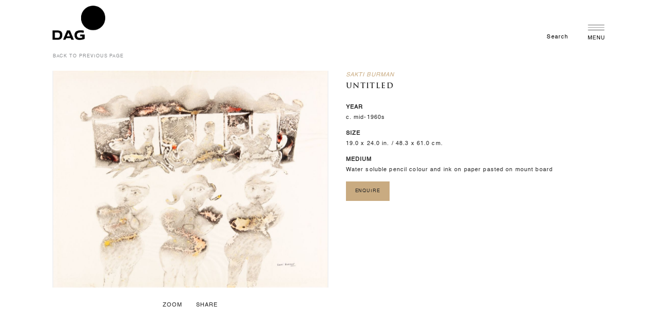

--- FILE ---
content_type: text/html; charset=UTF-8
request_url: https://dagworld.com/burmansakti114.html
body_size: 17620
content:
<!doctype html>
<html lang="en">
    <head prefix="og: http://ogp.me/ns# fb: http://ogp.me/ns/fb# product: http://ogp.me/ns/product#">
        <script>
    var BASE_URL = 'https://dagworld.com/';
    var require = {
        "baseUrl": "https://d197irk3q85upd.cloudfront.net/frontend/Dag/Theme/en_US"
    };
</script>
        <meta charset="utf-8"/>
<meta name="title" content="Untitled"/>
<meta name="description" content="Untitled "/>
<meta name="keywords" content="Untitled"/>
<meta name="robots" content="INDEX,FOLLOW"/>
<meta name="viewport" content="width=device-width, initial-scale=1"/>
<meta name="format-detection" content="telephone=no"/>
<title>Untitled</title>
<link  rel="stylesheet" type="text/css"  media="all" href="https://d197irk3q85upd.cloudfront.net/_cache/merged/774d6c3762fc616b0fcbd639b086781d.min.css" />
<link  rel="stylesheet" type="text/css"  media="screen and (min-width: 768px)" href="https://d197irk3q85upd.cloudfront.net/frontend/Dag/Theme/en_US/css/styles-l.min.css" />
<link  rel="stylesheet" type="text/css"  media="print" href="https://d197irk3q85upd.cloudfront.net/frontend/Dag/Theme/en_US/css/print.min.css" />
<link  rel="stylesheet" type="text/css"  media="all" href="https://use.fontawesome.com/releases/v5.7.0/css/all.css" />
<script  type="text/javascript"  src="https://d197irk3q85upd.cloudfront.net/_cache/merged/76de7b03cfb282099de2c9f0309951cb.min.js"></script>
<link  rel="canonical" href="https://dagworld.com/burmansakti114.html" />
<link  rel="icon" type="image/x-icon" href="https://d197irk3q85upd.cloudfront.net/favicon/stores/1/favicon.ico" />
<link  rel="shortcut icon" type="image/x-icon" href="https://d197irk3q85upd.cloudfront.net/favicon/stores/1/favicon.ico" />
<link  rel="stylesheet" type="text/css"  media="all" href="https://d197irk3q85upd.cloudfront.net/styles.css" />
<!-- Google Tag Manager -->  <!--Use Default Value
This will be included before head closing tag in page HTML.
 Display Demo Store Notice
No-->

<script>(function(w,d,s,l,i){w[l]=w[l]||[];w[l].push({'gtm.start':
new Date().getTime(),event:'gtm.js'});var f=d.getElementsByTagName(s)[0],
j=d.createElement(s),dl=l!='dataLayer'?'&l='+l:'';j.async=true;j.src=
'https://www.googletagmanager.com/gtm.js?id='+i+dl;f.parentNode.insertBefore(j,f);
})(window,document,'script','dataLayer','GTM-NFRCJ7J');</script>
<!-- End Google Tag Manager -->
<style>

.dag_news {
font-size: 0.4rem !important;
}
</style>        
<meta property="twitter:card" content="summary_large_image" />
<meta property="twitter:site" content="@DAGworld" />
<meta property="twitter:title" content="Untitled" />
<meta property="twitter:description" content="Untitled " />
<meta property="twitter:image" content="https://d197irk3q85upd.cloudfront.net/catalog/product/b/u/burmansakti114.jpg" />
<meta property="twitter:image:alt" content="Untitled" />
<meta property="twitter:url" content="https://dagworld.com/burmansakti114.html" />

<meta property="fb:app_id" content="237909542159456" />
<meta property="og:type" content="product" />
<meta property="og:title" content="Untitled" />
<meta property="og:description" content="Untitled " />
<meta property="og:image:width" content="1517" />
<meta property="og:image:height" content="1200" />
<meta property="og:image" content="https://d197irk3q85upd.cloudfront.net/catalog/product/b/u/burmansakti114.jpg" />
<meta property="og:image:secure_url" content="https://d197irk3q85upd.cloudfront.net/catalog/product/b/u/burmansakti114.jpg" />
<meta property="og:url" content="https://dagworld.com/burmansakti114.html" />
<meta property="og:locale" content="en_US" />
<meta property="product:price:amount" content="0"/>
<meta property="product:price:currency" content="USD"/>
<meta property="product:availability" content="instock"/>
<meta property="product:retailer_item_id" content="BurmanSakti114"/>
<!-- BEGIN GOOGLE ANALYTICS CODE -->
<script type="text/x-magento-init">
{
    "*": {
        "Magento_GoogleAnalytics/js/google-analytics": {
            "isCookieRestrictionModeEnabled": 0,
            "currentWebsite": 1,
            "cookieName": "user_allowed_save_cookie",
            "ordersTrackingData": [],
            "pageTrackingData": {"optPageUrl":"","isAnonymizedIpActive":false,"accountId":"UA-111652633-1"}        }
    }
}
</script>
<!-- END GOOGLE ANALYTICS CODE -->

<!-- Magic Zoom Plus Magento 2 module version v1.7.2 [v1.6.91:v5.3.7] -->
<script type="text/javascript">window["mgctlbx$Pltm"] = "Magento 2";</script>
<link type="text/css" href="https://d197irk3q85upd.cloudfront.net/frontend/Dag/Theme/en_US/MagicToolbox_MagicZoomPlus/css/magiczoomplus.min.css" rel="stylesheet" media="screen" />
<link type="text/css" href="https://d197irk3q85upd.cloudfront.net/frontend/Dag/Theme/en_US/MagicToolbox_MagicZoomPlus/css/magiczoomplus.module.min.css" rel="stylesheet" media="screen" />
<script type="text/javascript" src="https://d197irk3q85upd.cloudfront.net/frontend/Dag/Theme/en_US/MagicToolbox_MagicZoomPlus/js/magiczoomplus.min.js"></script>
<script type="text/javascript" src="https://d197irk3q85upd.cloudfront.net/frontend/Dag/Theme/en_US/MagicToolbox_MagicZoomPlus/js/magictoolbox.utils.min.js"></script>
<script type="text/javascript">
	var mzOptions = {
		'history':false,
		'zoomWidth':'auto',
		'zoomHeight':'auto',
		'zoomPosition':'right',
		'zoomDistance':15,
		'selectorTrigger':'click',
		'transitionEffect':true,
		'lazyZoom':false,
		'rightClick':true,
		'cssClass':'',
		'zoomMode':'zoom',
		'zoomOn':'hover',
		'upscale':true,
		'smoothing':true,
		'variableZoom':false,
		'zoomCaption':'off',
		'expand':'window',
		'expandZoomMode':'zoom',
		'expandZoomOn':'click',
		'expandCaption':true,
		'closeOnClickOutside':true,
		'hint':'once',
		'textHoverZoomHint':'Hover to zoom',
		'textClickZoomHint':'Click to zoom',
		'textExpandHint':'Click to expand',
		'textBtnClose':'Close',
		'textBtnNext':'Next',
		'textBtnPrev':'Previous'
	}
</script>
<script type="text/javascript">
	var mzMobileOptions = {
		'zoomMode':'off',
		'textHoverZoomHint':'Touch to zoom',
		'textClickZoomHint':'Double tap or pinch to zoom',
		'textExpandHint':'Tap to expand'
	}
</script>
<script type="text/javascript">
(function () {
    window.allowHighlightActiveSelectorOnUpdate = true;
    window.mzOptions || (window.mzOptions = {});
    window.mzOptions['onUpdate'] = function(id, oldA, newA) {
        if (allowHighlightActiveSelectorOnUpdate && id.match(/^MagicZoomPlusImage-product-\d+$/)) {
            //NOTE: to highlight selectors when swipe or switch in expand view
            var aTags = document.querySelectorAll('.MagicToolboxSelectorsContainer a');
            for (var i = 0; i < aTags.length; i++) {
                if (aTags[i].getElementsByTagName('img').length) {
                    $mjs(aTags[i]).jRemoveClass('active-selector');

                }
            }
            $mjs(newA).jAddClass('active-selector');
        }
        allowHighlightActiveSelectorOnUpdate = true;
    }
}());
</script>
    </head>
    <body data-container="body"
          data-mage-init='{"loaderAjax": {}, "loader": { "icon": "https://d197irk3q85upd.cloudfront.net/frontend/Dag/Theme/en_US/images/loader-2.gif"}}'
        class="artwork-layout-page catalog-product-view product-burmansakti114 page-layout-1column">
        

<script type="text/x-magento-init">
    {
        "*": {
            "mage/cookies": {
                "expires": null,
                "path": "\u002F",
                "domain": ".dagworld.com",
                "secure": false,
                "lifetime": "3600"
            }
        }
    }
</script>
    <noscript>
        <div class="message global noscript">
            <div class="content">
                <p>
                    <strong>JavaScript seems to be disabled in your browser.</strong>
                    <span>For the best experience on our site, be sure to turn on Javascript in your browser.</span>
                </p>
            </div>
        </div>
    </noscript>

<script>
    window.cookiesConfig = window.cookiesConfig || {};
    window.cookiesConfig.secure = false;
</script>
<script>
    require.config({
        map: {
            '*': {
                wysiwygAdapter: 'mage/adminhtml/wysiwyg/tiny_mce/tinymce4Adapter'
            }
        }
    });
</script>

<div class="page-wrapper"><header class="page-header amsearch-full-width"><div class="header content"><span data-action="toggle-nav" class="action nav-toggle"><span>Toggle Nav</span></span>
<a
    class="logo"
    href="https://dagworld.com/"
    title=""
    aria-label="store logo">
    <img src="https://d197irk3q85upd.cloudfront.net/frontend/Dag/Theme/en_US/images/logo.svg"
         title=""
         alt=""
                            />
</a>

    <!-- ko scope: 'index = amsearch_loupe_trigger' -->
        <button class="amsearch-button -icon -loupe -loupe-trigger -clear"
                data-bind="
                    event: {
                        click: toggle
                    }">
        </button>
    <!-- /ko-->
<script type="text/x-magento-init">
    {
        ".amsearch-button.-loupe-trigger": {
            "Magento_Ui/js/core/app": {
                "components": {
                    "amsearch_loupe_trigger": {
                        "component": "Amasty_Xsearch/js/components/loupe-trigger"
                    }
                }
            }
        }
    }
</script>




<div class="container-fluid">
    <div class="container containerLimit">
        <div class="row">
            <div class="col-md-12">
                <div class="header_group">
                    <div class="header_nav_group">
                        <!-- <button id="id_search_text_input" class="btn btn-link search-form search_text_input">
						    <div class="text1">Search</div>
						    <div class="btn btn-link actions search"></div>
						</button> -->
                                                    <a href="https://dagworld.com/search/" id="id_search_text_input" class="btn btn-link search-form search_text_input">
                                <div class="text1">Search</div>
                                <div class="btn btn-link actions search"></div>
                            </a>
                                                    <!-- <span data-action="toggle-nav" class="action nav-toggle">
                            <span></span>            
                        </span> -->
                        
                        <!-- Added for Safari Issue Menu -->
                        <div data-action="toggle-nav" class="newnav-toggle">
                        </div>

                    </div>
                    <a class="store_logo" href="https://dagworld.com/">
                        <img class="white_logo" src="https://d197irk3q85upd.cloudfront.net/dag_config/store_logo/default/Dag-world-white-logo_1_.png" alt="">
                        <img class="black_logo" src="https://d197irk3q85upd.cloudfront.net/dag_config/store_logo/default/Dag-world-black-logo_1_.png" alt="">
                    </a>
                </div>
            </div>           
        </div>
    </div>
</div>


<!-- <script>

    document.getElementById("id_search_text_input").addEventListener("click", myFunction);

    function myFunction()
    {
        document.getElementById("custom_search_block_wrapper").style.display = "block";
    }
    
</script> -->
</div></header>    <div class="sections nav-sections">
                <div class="section-items nav-sections-items"
             data-mage-init='{"tabs":{"openedState":"active"}}'>
                                            <div class="section-item-title nav-sections-item-title"
                     data-role="collapsible">
                    <a class="nav-sections-item-switch"
                       data-toggle="switch" href="#store.menu">
                        Menu                    </a>
                </div>
                <div class="section-item-content nav-sections-item-content"
                     id="store.menu"
                     data-role="content">
                    

<nav class="navigation" id="md-megamenu-burger" data-action="navigation" style="display: none;">
    <ul data-mage-init='{"menu":{"responsive":true, "expanded":true, "position":{"my":"left top","at":"left bottom"}}}'>
        <span class="md-menu-close-btn"><img src="https://d197irk3q85upd.cloudfront.net/frontend/Dag/Theme/en_US/Dagworld_CustomTheme/image/close.png" alt=""></span>
                

                        <li class="level0 level-top ui-menu-item sidebar-top notOnMobile">
                    <a href="https://dagworld.com/featured-artists.html" class="level-top ui-corner-all" role="menuitem"><span>ARTISTS</span></a>
                </li>
                                <li class="level0 level-top ui-menu-item sidebar-top onlyOnMobile">
                    <a href="https://dagworld.com/artists.html" class="level-top ui-corner-all" role="menuitem"><span>ARTISTS</span></a>
                </li>
                                <li class="level0 level-top ui-menu-item sidebar-top">
                    <a href="https://dagworld.com/exhibitions.html" class="level-top ui-corner-all" role="menuitem"><span>EXHIBITIONS</span></a>
                </li>
                                <li class="level0 level-top ui-menu-item sidebar-middle">
                    <a href="https://dagworld.com/programming" class="level-top ui-corner-all" role="menuitem"><span>PROGRAMMING</span></a>
                </li>
                                <li class="level0 level-top ui-menu-item sidebar-top">
                    <a href="https://dagworld.com/artfairs.html" class="level-top ui-corner-all" role="menuitem"><span>ART FAIRS</span></a>
                </li>
                                <li class="level0 level-top ui-menu-item sidebar-top">
                    <a href="https://dagworld.com/notable-sales.html" class="level-top ui-corner-all" role="menuitem"><span>NOTABLE SALES</span></a>
                </li>
                                <li class="level0 level-top ui-menu-item sidebar-top">
                    <a href="https://dagworld.com/journal" class="level-top ui-corner-all" role="menuitem"><span>JOURNAL</span></a>
                </li>
                                <li class="level0 level-top ui-menu-item sidebar-top">
                    <a href="https://dagworld.com/museums-programme" class="level-top ui-corner-all" role="menuitem"><span>MUSEUMS PROGRAMME</span></a>
                </li>
                                <li class="level0 level-top ui-menu-item sidebar-middle">
                    <a href="https://dagworld.com/events-programmes" class="level-top ui-corner-all" role="menuitem"><span>EVENTS & PROGRAMMES</span></a>
                </li>
                                <li class="level0 level-top ui-menu-item sidebar-middle">
                    <a href="https://dagworld.com/collection-online" class="level-top ui-corner-all" role="menuitem"><span>COLLECTION ONLINE</span></a>
                </li>
                                <li class="level0 level-top ui-menu-item sidebar-middle">
                    <a href="https://dagworld.com/institutional-collaborations" class="level-top ui-corner-all" role="menuitem"><span>INSTITUTIONAL COLLABORATIONS</span></a>
                </li>
                                <li class="level0 level-top ui-menu-item sidebar-middle border-divider">
                    <a href="https://dagworld.com/classroom-corner" class="level-top ui-corner-all" role="menuitem"><span>CLASSROOM CORNER</span></a>
                </li>
                                <li class="level0 level-top ui-menu-item sidebar-bottom">
                    <a href="https://dagworld.com/about-us" class="level-top ui-corner-all" role="menuitem"><span>ABOUT US</span></a>
                </li>
                                <li class="level0 level-top ui-menu-item sidebar-bottom">
                    <a href="https://dagworld.com/philanthropy" class="level-top ui-corner-all" role="menuitem"><span>PHILANTHROPY</span></a>
                </li>
                                <li class="level0 level-top ui-menu-item sidebar-bottom">
                    <a href="https://dagworld.com/press" class="level-top ui-corner-all" role="menuitem"><span>PRESS</span></a>
                </li>
                                <li class="level0 level-top ui-menu-item sidebar-bottom">
                    <a href="https://dagworld.com/contact-us" class="level-top ui-corner-all" role="menuitem"><span>CONTACT US</span></a>
                </li>
                
                <p class="social-links-sidebar">
            <a href="https://www.instagram.com/dag.world/" target="_blank"><i class="fab fa-instagram"></i></a>
            <a href="https://www.facebook.com/DAGworld" target="_blank"><i class="fab fa-facebook-f"></i></a>
            <a href="https://in.pinterest.com/dagmodern/" target="_blank"><i class="fab fa-pinterest-p"></i></a>
            <a href="https://www.youtube.com/dagworld" target="_blank"><i class="fab fa-youtube"></i></a>
            <a href="https://twitter.com/dagworld" target="_blank">
              <!-- <i class="fab fa-twitter"></i> -->
              <i class='fab burgerSection'>
                    <svg xmlns="http://www.w3.org/2000/svg" height="1.05em" viewBox="0 0 512 512">
                        <path fill="#fff" d="M389.2 48h70.6L305.6 224.2 487 464H345L233.7 318.6 106.5 464H35.8L200.7 275.5 26.8 48H172.4L272.9 180.9 389.2 48zM364.4 421.8h39.1L151.1 88h-42L364.4 421.8z"/>
                    </svg>
                </i>
            </a>
        </p>
        
    </ul>    
</nav>


<script type="text/javascript">
    require(['jquery'], function ($) {
        $(document).ready(function(){
                /*alert('fkfsakdlf');*/

                $('#md-megamenu-burger').css('display','block');

        });
        /* Check burger menu is enable */
        var burgerStatus = 1;
        var html = $('html');
        if (burgerStatus) {
            html.addClass('md-burger-menu');
        } else {
            html.removeClass('md-burger-menu');
        }

        }
    );
</script>

                </div>
                                            <div class="section-item-title nav-sections-item-title"
                     data-role="collapsible">
                    <a class="nav-sections-item-switch"
                       data-toggle="switch" href="#store.links">
                        Account                    </a>
                </div>
                <div class="section-item-content nav-sections-item-content"
                     id="store.links"
                     data-role="content">
                    <!-- Account links -->                </div>
                                    </div>
    </div>
    <div class="md-menu-overlay">
    </div>
<div class="breadcrumbs">
    <ul class="items">
                    <li class="item 0">
                            <a href="https://dagworld.com/"
                   title="Go to Home Page">
                    Home</a>
                        </li>
                    <li class="item 1">
                            Untitled                        </li>
            </ul>
</div>
<main id="maincontent" class="page-main"><a id="contentarea" tabindex="-1"></a>
<div class="page messages"><div data-placeholder="messages"></div>
<div data-bind="scope: 'messages'">
    <!-- ko if: cookieMessages && cookieMessages.length > 0 -->
    <div role="alert" data-bind="foreach: { data: cookieMessages, as: 'message' }" class="messages">
        <div data-bind="attr: {
            class: 'message-' + message.type + ' ' + message.type + ' message',
            'data-ui-id': 'message-' + message.type
        }">
            <div data-bind="html: $parent.prepareMessageForHtml(message.text)"></div>
        </div>
    </div>
    <!-- /ko -->

    <!-- ko if: messages().messages && messages().messages.length > 0 -->
    <div role="alert" data-bind="foreach: { data: messages().messages, as: 'message' }" class="messages">
        <div data-bind="attr: {
            class: 'message-' + message.type + ' ' + message.type + ' message',
            'data-ui-id': 'message-' + message.type
        }">
            <div data-bind="html: $parent.prepareMessageForHtml(message.text)"></div>
        </div>
    </div>
    <!-- /ko -->
</div>
<script type="text/x-magento-init">
    {
        "*": {
            "Magento_Ui/js/core/app": {
                "components": {
                        "messages": {
                            "component": "Magento_Theme/js/view/messages"
                        }
                    }
                }
            }
    }
</script>
</div><div class="columns"><div class="column main"><div class="group-artwork"><div class="product-info-main">

<div class="product-add-form">
    <form data-product-sku="BurmanSakti114"
          action="https://dagworld.com/checkout/cart/add/uenc/aHR0cHM6Ly9kYWd3b3JsZC5jb20vYnVybWFuc2FrdGkxMTQuaHRtbA%2C%2C/product/3442/" method="post"
          id="product_addtocart_form">
        <input type="hidden" name="product" value="3442" />
        <input type="hidden" name="selected_configurable_option" value="" />
        <input type="hidden" name="related_product" id="related-products-field" value="" />
        <input type="hidden" name="item"  value="3442" />
        <input name="form_key" type="hidden" value="UMnEh3aPJDbGLdyT" />                                    
                    </form>
</div>

<script type="text/x-magento-init">
    {
        "[data-role=priceBox][data-price-box=product-id-3442]": {
            "priceBox": {
                "priceConfig":  {"productId":"3442","priceFormat":{"pattern":"$%s","precision":2,"requiredPrecision":2,"decimalSymbol":".","groupSymbol":",","groupLength":3,"integerRequired":false}}            }
        }
    }
</script>
<div class="product-social-links"><div class="product-addto-links" data-role="add-to-links">
    </div>
</div>  
   <h1 style="display:none">Untitled</h1>
    <h2 style="display:none">Untitled</h2>
    <h3 style="display:none">Untitled</h3>
        <table style="width:100%;height:100%;">
            <tbody>
                <tr>
                    <td class="align-middle" style="width:100%;height:100%;">
					                    	<p class="text1 uppercase goldenColor italic marginBtm_4">Sakti Burman</p>
						                    <p class="text2 text2Heading marginBtm_24 blackColor">Untitled</p>

                                            <p class="text1 uppercase bold marginBtm_4">year</p>
                        <p class="text1 marginBtm_16">c. mid-1960s</p>                         <p class="text1 uppercase bold marginBtm_4">size</p>
                        <p class="text1 marginBtm_16">19.0 x 24.0 in. / 48.3 x 61.0 cm.</p>                         <p class="text1 uppercase bold marginBtm_4">medium</p>
                        <p class="text1 marginBtm_16">Water soluble pencil colour and ink on paper pasted on mount board</p> 
                                            <button class="btn art-dt-enquire-link link1 link2 goldenBackground" data-bs-toggle="modal"data-bs-target="#enquire">Enquire</button>
                                            </td>
                </tr>
            </tbody>
        </table>


            <div class="modal fade enquireForm" id="enquire"  tabindex="-1" aria-labelledby="staticBackdropLabel" style="display: none;" aria-hidden="true">
            <div class="modal-dialog modal-dialog-centered">
                <div class="modal-content">
				    <div class="modal-header lightBrownBackground">
					    <button type="button" class="btn-close" data-bs-dismiss="modal" aria-label="Close"></button>
					</div>
                    <div class="modal-body lightBrownBackground padding_50_75">
					    <div class="row">
				            <div class="col-lg-4 notOnIpad">
				        	    <div class="enquire-imgCont marginBtm_16">
									<img id="artImage" class="respImg" src="https://d197irk3q85upd.cloudfront.net/catalog/product/cache/95dbdf78ad5a0d4b547132f80fbac8f3/b/u/burmansakti114.jpg">
				        		</div>
								<p id="artistName" class="text3 bold mb-0">Sakti Burman</p>
                                <p id="artName" class="text3 italic mb-0">Untitled</p>
                                <p id="artYear" class="text3 mb-0">c. mid-1960s</p>
                                <p id="artDesc" class="text3 mb-0">Water soluble pencil colour and ink on paper pasted on mount board</p>
				        	</div>
				            <div class="col-lg-8 form-part">
				                <p class="text2 text2Heading marginBtm_24">Enquiry Form</p>
								<form class="row g-3 needs-validation" action="https://dagworld.com/dagenquiry/index/save" id="dagworld-dagenquiry-form" method="post" data-mage-init='{"validation": {}}'>
				                	<input name="product_id" id="product_id" title="Product ID" value="3442" class="input-text" type="hidden" data-validate="{required:true}">
									<input name="product_img" id="product_img" title="Product Image" value="a:3:{s:4:&quot;path&quot;;s:71:&quot;/var/www/html/dagworld/pub/media/catalog/product/b/u/burmansakti114.jpg&quot;;s:4:&quot;name&quot;;s:18:&quot;burmansakti114.jpg&quot;;s:4:&quot;type&quot;;s:5:&quot;image&quot;;}" class="input-text" type="hidden" data-validate="{required:true}">
									<input name="artist_name" id="artist_name" title="Artist Name" value="Sakti Burman" class="input-text" type="hidden" data-validate="{required:true}">
									<input name="artwork_name" id="artwork_name" title="Artwork Name" value="Untitled" class="input-text" type="hidden" data-validate="{required:true}">
									<input name="request_image" id="request_image" value="0" class="input-text" type="hidden">

									
									<div class="mb-4 row">
				                		<label for="name" class="col-lg-3 col-md-3 col-form-label text1 uppercase">Name<span style="color:red">*</span></label>
				                		<div class="col-lg-9 col-md-9">
											<input name="customer_name" id="customer_name" title="Name" value="" class="input-text form-control text1 px-0" type="text" data-validate="{required:true}" required />
				                		</div>
				                	</div>
				                	<div class="mb-4 row">
				                		<label for="email" class="col-lg-3 col-md-3 col-form-label text1 uppercase">Email ID<span style="color:red">*</span></label>
				                		<div class="col-lg-9 col-md-9">
											<input name="customer_email" id="customer_email" title="Email" value="" class="input-text form-control text1 px-0" type="email" data-validate="{required:true}" required />
				                		</div>
				                	</div>
				                	<div class="mb-4 row">
				                		<label for="phone" class="col-lg-3 col-md-3 col-form-label text1 uppercase">Phone<!-- <span style="color:red">*</span> --></label>
				                		<div class="col-lg-9 col-md-9">
											<input name="customer_phone" id="customer_phone" title="Phone" value="" class="input-number form-control text1 px-0" type="number" data-validate="{required:false}">
				                		</div>
				                	</div>
									<div class="mb-4 row">
										<label for="text" class="col-lg-3 col-md-3 col-form-label text1 uppercase">City:</label>
										<div class="col-lg-9 col-md-9">
											<style>
.enquireForm select option{background-color: #ffffff !important;}
</style>
<select id="customer_city" class="input-number form-control text1 px-0" title="City" name="customer_city" data-validate="{required:true}">
<option selected="selected" value="City">Select City</option>
<option value="New Delhi">New Delhi</option>
<option value="Mumbai">Mumbai</option>
<option value="New York">New York</option>
<option value="London">London</option>
</select>										</div>
									</div>
				                	<div class="mb-4 row">
				                		<label for="text" class="col-lg-3 col-md-3 col-form-label text1 uppercase">Message<span style="color:red">*</span></label>
				                		<div class="col-lg-9 col-md-9">
											<textarea name="message" id="message" title="Message" class="input-text form-control text1 px-0" rows="3" data-validate="{required:true}" required></textarea>
				                		</div>
				                	</div>
				                	<div class="mb-4 row">
				                	    <div class="col-lg-3 col-md-3">
				                		</div>
				                		<div class="col-lg-9 col-md-9">
				                		    <button type="submit" class="btn link1 link2 goldenBackground mb-4">Submit</button>
				                			<p class="text3 mb-0">By sharing your details you agree to our <a href="https://dagworld.com/privacy-and-legal/" style="text-decoration:none;color:#262626;text-decoration: underline;">Privacy Policy</a> and <a href="https://dagworld.com/terms-and-conditions/" style="text-decoration:none;color:#262626;text-decoration: underline;">Terms and Conditions</a>.</p>
				                		</div>
				                	</div>
				                </form>
				        	</div>
				        </div>
                    </div>
                </div>
            </div>
        </div>
    
            <div class="modal fade enquireForm" id="download"  tabindex="-1" aria-labelledby="staticBackdropLabel" style="display: none;" aria-hidden="true">
            <div class="modal-dialog modal-dialog-centered">
                <div class="modal-content">
				    <div class="modal-header lightBrownBackground">
					    <button type="button" class="btn-close" data-bs-dismiss="modal" aria-label="Close"></button>
					</div>
                    <div class="modal-body lightBrownBackground padding_50_75">
					    <div class="row">
				            <div class="col-lg-4 notOnIpad">
				        	    <div class="enquire-imgCont marginBtm_16">
									<img id="artImage" class="respImg" src="https://d197irk3q85upd.cloudfront.net/catalog/product/cache/95dbdf78ad5a0d4b547132f80fbac8f3/b/u/burmansakti114.jpg">
				        		</div>
								<p id="artistName" class="text3 bold mb-0">Sakti Burman</p>
                                <p id="artName" class="text3 italic mb-0">Untitled</p>
                                <p id="artYear" class="text3 mb-0">c. mid-1960s</p>
                                <p id="artDesc" class="text3 mb-0">Water soluble pencil colour and ink on paper pasted on mount board</p>
				        	</div>
				            <div class="col-lg-8 form-part">
				                <p class="text2 text2Heading marginBtm_8">Image Request Form</p>
								<p class="text1 marginBtm_40">Images from DAG’s Museum Collection are accessible to artists, educators and researchers for non-commercial, educational use. Submit your details below to request access to use this image.</p>
								<form class="row g-3 needs-validation" action="https://dagworld.com/dagenquiry/index/save" id="dagworld-dagenquiry-form-image" method="post" data-mage-init='{"validation": {}}'>
				                	<input name="product_id" id="product_id" title="Product ID" value="3442" class="input-text" type="hidden" data-validate="{required:true}">
									<input name="product_img" id="product_img" title="Product Image" value="a:3:{s:4:&quot;path&quot;;s:71:&quot;/var/www/html/dagworld/pub/media/catalog/product/b/u/burmansakti114.jpg&quot;;s:4:&quot;name&quot;;s:18:&quot;burmansakti114.jpg&quot;;s:4:&quot;type&quot;;s:5:&quot;image&quot;;}" class="input-text" type="hidden" data-validate="{required:true}">
									<input name="artist_name" id="artist_name" title="Artist Name" value="Sakti Burman" class="input-text" type="hidden" data-validate="{required:true}">
									<input name="artwork_name" id="artwork_name" title="Artwork Name" value="Untitled" class="input-text" type="hidden" data-validate="{required:true}">
									<!-- <input name="download_image" id="download_image"  value="" class="input-text" type="hidden">-->
									<input name="request_image" id="request_image" value="1" class="input-text" type="hidden">
									
									<div class="mb-4 row">
				                		<label for="name" class="col-lg-3 col-md-3 col-form-label text1 uppercase">Name<span style="color:red">*</span></label>
				                		<div class="col-lg-9 col-md-9">
											<input name="customer_name" id="customer_name" title="Name" value="" class="input-text form-control text1 px-0" type="text" data-validate="{required:true}" required />
				                		</div>
				                	</div>
				                	<div class="mb-4 row">
				                		<label for="email" class="col-lg-3 col-md-3 col-form-label text1 uppercase">Email ID<span style="color:red">*</span></label>
				                		<div class="col-lg-9 col-md-9">
											<input name="customer_email" id="customer_email" title="Email" value="" class="input-text form-control text1 px-0" type="email" data-validate="{required:true}" required />
				                		</div>
				                	</div>
				                	<div class="mb-4 row">
				                		<label for="phone" class="col-lg-3 col-md-3 col-form-label text1 uppercase">Phone<!-- <span style="color:red">*</span> --></label>
				                		<div class="col-lg-9 col-md-9">
											<input name="customer_phone" id="customer_phone" title="Phone" value="" class="input-number form-control text1 px-0" type="number" data-validate="{required:false}">
				                		</div>
				                	</div>
									<div class="mb-4 row">
										<label for="text" class="col-lg-3 col-md-3 col-form-label text1 uppercase">City:</label>
										<div class="col-lg-9 col-md-9">
											<style>
.enquireForm select option{background-color: #ffffff !important;}
</style>
<select id="customer_city" class="input-number form-control text1 px-0" title="City" name="customer_city" data-validate="{required:true}">
<option selected="selected" value="City">Select City</option>
<option value="New Delhi">New Delhi</option>
<option value="Mumbai">Mumbai</option>
<option value="New York">New York</option>
<option value="London">London</option>
</select>										</div>
									</div>
				                	<div class="mb-4 row">
				                		<label for="text" class="col-lg-3 col-md-3 col-form-label text1 uppercase">Proposed use of image<span style="color:red">*</span></label>
				                		<div class="col-lg-9 col-md-9">
											<textarea name="message" id="message" title="Message" class="input-text form-control text1 px-0" rows="3" data-validate="{required:true}" required></textarea>
				                		</div>
				                	</div>
				                	<div class="mb-4 row">
				                	    <div class="col-lg-3 col-md-3">
				                		</div>
				                		<div class="col-lg-9 col-md-9">
				                		    <button type="submit" class="btn link1 link2 goldenBackground mb-4">Submit</button>
				                			<p class="text3 mb-0">By sharing your details you agree to our <a href="https://dagworld.com/privacy-and-legal/" style="text-decoration:none;color:#262626;text-decoration: underline;">Privacy Policy</a> and <a href="https://dagworld.com/terms-and-conditions/" style="text-decoration:none;color:#262626;text-decoration: underline;">Terms and Conditions</a>.</p>
				                		</div>
				                	</div>
				                </form>
				        	</div>
				        </div>
                    </div>
                </div>
            </div>
        </div>
        


	<!-- set width auto of Artwork image to get fixed on Safari -->
	<!-- <script type="text/javascript">
   	require(['jquery', 'jquery/ui'], function($)
   	{          
        $('.product.media figure img').attr('style', 'width: auto !important');

		// AddEventListner Alternative on jquery
		$('button.mz-button.mz-button-close').bind('click', function()
		{
			// After 1 second set width auto of Artwork image
			setTimeout( function()
				{ 
					$('.product.media figure img').attr('style', 'width: auto !important');
				}
			, 1000 );
		});
   	});   
   </script> -->
   <script type="text/javascript">
   	require(['jquery'], function($){          
        $(document).ready(function() {
			document.getElementById('dagworld-dagenquiry-form').reset();
			$('#dagworld-dagenquiry-form').submit(function(e) {
				var form = $('#dagworld-dagenquiry-form');
				e.preventDefault();
				var email = $('input[name="customer_email"]').val().toLowerCase();
				var suspiciousPattern = /^(testing|test|spam|demo)[0-9]*@/i;
				// Validation check
				if (
					suspiciousPattern.test(email)
				) {
					alert('This email address is not allowed.');
					$('input[name="customer_email"]').val('').focus();
					return;
				}
				// check validation
				if(!form.validation('isValid')){
					console.log('Form not valid');
					return;
				}
				$.ajax({
					type: 'POST',
					showLoader: true,
					url: 'https://dagworld.com/dagenquiry/index/save ',
					data: $(this).serialize(),
					success: function(response) {
						document.querySelector('.btn-close').click();
						$('.successPopup').show();
						document.getElementById('dagworld-dagenquiry-form').reset();
					},
					error: function(xhr, status, error) {
						// console.error(error);
						location.reload();
					}
				});
			});

			$('#dagworld-dagenquiry-form-image').submit(function(e) {
				var form = $('#dagworld-dagenquiry-form-image');
				e.preventDefault();
				var email = $('input[name="customer_email"]').val().toLowerCase();
				var suspiciousPattern = /^(testing|test|spam|demo)[0-9]*@/i;
				// Validation check
				if (
					suspiciousPattern.test(email)
				) {
					alert('This email address is not allowed.');
					$('input[name="customer_email"]').val('').focus();
					return;
				}

				// check validation
				if(!form.validation('isValid')){
					console.log('Form not valid');
					return;
				}
				$.ajax({
					type: 'POST',
					showLoader: true,
					url: 'https://dagworld.com/dagenquiry/index/save ',
					data: $(this).serialize(),
					success: function(response) {
						$('#download').hide();
						$('.successPopup').show();
						document.getElementById('dagworld-dagenquiry-form-image').reset();
					},
					error: function(xhr, status, error) {
						// console.error(error);
						location.reload();
					}
				});
			});

			$('.successPopup .btn-close').click(function() {
				$('#successModal').hide();
				$('.modal-backdrop').hide();
				$('body').removeClass('modal-open');
				$('body').css({	'overflow': ''});
			});
		});
   	});   
   </script>

<div class="modal successPopup text-center" id="successModal"  tabindex="-1" aria-labelledby="staticBackdropLabel" style="display: none;" aria-hidden="true">
	<div class="modal-dialog modal-dialog-centered">
		<div class="modal-content">
			<div class="modal-header lightBrownBackground">
				<button type="button" class="btn-close" data-bs-dismiss="modal" aria-label="Close"></button>
			</div>
			<div class="modal-body lightBrownBackground padding_20">
				<div class="row">
					<!-- <div class="col-lg-12">
						<h4></h4>
					</div> -->
					<div class="col-lg-12">
						<p class="text2 text2Heading marginBtm_24">Thank you for your inquiry</p>
						<p class="text1 marginBtm_40">Your inquiry has been registered.</p>
					</div>
				</div>
			</div>
		</div>
	</div>
</div></div><div class="product media"><a id="gallery-prev-area" tabindex="-1"></a>
<div class="action-skip-wrapper"><a class="action skip gallery-next-area"
   href="#gallery-next-area">
    <span>
        Skip to the end of the images gallery    </span>
</a>
</div><div class="action-skip-wrapper"><a class="action skip gallery-prev-area"
   href="#gallery-prev-area">
    <span>
        Skip to the beginning of the images gallery    </span>
</a>
</div><a id="gallery-next-area" tabindex="-1"></a>
<div class="MagicToolboxContainer selectorsBottom minWidth" data-mage-init='{"magicToolboxThumbSwitcher": {"playIfBase":0,"showRelated":0,"videoAutoRestart":0,"tool":"magiczoomplus","switchMethod":"click","productId":"3442"}}'>
    <div id="mtImageContainer" style="display: block;"><div><a id="MagicZoomPlusImage-product-3442"  class="MagicZoom" href="https://d197irk3q85upd.cloudfront.net/catalog/product/cache/bbd5ebc905a8f6ba227532b265f02238/b/u/burmansakti114.jpg" title="Untitled" data-options="cssClass:mz-no-rt-width-css;zoomMode:off;expandCaption:false;hint:off;"><img class="no-sirv-lazy-load" itemprop="image" src="https://d197irk3q85upd.cloudfront.net/catalog/product/cache/5ae004aeb564d8c4f188ce3c29169397/b/u/burmansakti114.jpg"   alt="Untitled" /></a></div></div><div id="mt360Container" style="display: none;"></div><div id="mtVideoContainer" style="display: none;"></div>    <div class="MagicToolboxSelectorsContainer hidden-container">
        <div id="MagicToolboxSelectors3442" class="">
        <a class="mt-thumb-switcher active-selector " data-zoom-id="MagicZoomPlusImage-product-3442" href="https://d197irk3q85upd.cloudfront.net/catalog/product/cache/bbd5ebc905a8f6ba227532b265f02238/b/u/burmansakti114.jpg"  data-image="https://d197irk3q85upd.cloudfront.net/catalog/product/cache/5ae004aeb564d8c4f188ce3c29169397/b/u/burmansakti114.jpg" title="Untitled"><img src="https://d197irk3q85upd.cloudfront.net/catalog/product/cache/a6c3646c3ab0371a4a18bebbdedccb5c/b/u/burmansakti114.jpg"  alt="Untitled" /></a>        </div>
    </div>
</div>
<script type="text/x-magento-init">
    {
        "[data-gallery-role=gallery-placeholder]": {
            "Magento_ProductVideo/js/fotorama-add-video-events": {
                "videoData": [{"mediaType":"image","videoUrl":null,"isBase":true}],
                "videoSettings": [{"playIfBase":"0","showRelated":"0","videoAutoRestart":"0"}],
                "optionsVideoData": []            }
        }
    }
</script>
</div></div>


<div class="breadcrumb-main-cont">
    <div class="containerLimit mobLRZeroPadding">
    	<nav aria-label="breadcrumb">
			<ol class="breadcrumb">
    			<!-- <li class="breadcrumb-item text3 active" aria-current="page"></li> -->				
					
				<li class="breadcrumb-item text3"><a class="link1 btn-link" href="javascript:history.go(-1)" style="cursor:pointer">back to previous page</a></li>						
				
    		</ol>
    	</nav>
	</div>
</div>

<script type="text/javascript">
	require(['jquery'], function($)
	{ 
    	$('.artwork-layout-page .group-artwork').insertAfter($('.breadcrumb-main-cont')); // shift breadcrumb-main-cont before group-artwork
    });    
</script>
    <div class="product info detailed">
                <div class="product data items" data-mage-init='{"tabs":{"openedState":"active"}}'>
                                                            <div class="data item title"
                     data-role="collapsible" id="tab-label-additional">
                    <a class="data switch"
                       tabindex="-1"
                       data-toggle="trigger"
                       href="#additional"
                       id="tab-label-additional-title">
                        More Information                    </a>
                </div>
                <div class="data item content"
                     aria-labelledby="tab-label-additional-title" id="additional" data-role="content">
                        <div class="additional-attributes-wrapper table-wrapper">
        <table class="data table additional-attributes" id="product-attribute-specs-table">
            <caption class="table-caption">More Information</caption>
            <tbody>
                            <tr>
                    <th class="col label" scope="row">Art Artist Names Single</th>
                    <td class="col data" data-th="Art&#x20;Artist&#x20;Names&#x20;Single">Sakti Burman</td>
                </tr>
                        </tbody>
        </table>
    </div>
                </div>
                    </div>
    </div>
<input name="form_key" type="hidden" value="UMnEh3aPJDbGLdyT" /><div id="authenticationPopup" data-bind="scope:'authenticationPopup'" style="display: none;">
    <script>
        window.authenticationPopup = {"autocomplete":"off","customerRegisterUrl":"https:\/\/dagworld.com\/customer\/account\/create\/","customerForgotPasswordUrl":"https:\/\/dagworld.com\/customer\/account\/forgotpassword\/","baseUrl":"https:\/\/dagworld.com\/"};
    </script>
    <!-- ko template: getTemplate() --><!-- /ko -->
    <script type="text/x-magento-init">
        {
            "#authenticationPopup": {
                "Magento_Ui/js/core/app": {"components":{"authenticationPopup":{"component":"Magento_Customer\/js\/view\/authentication-popup","children":{"messages":{"component":"Magento_Ui\/js\/view\/messages","displayArea":"messages"},"captcha":{"component":"Magento_Captcha\/js\/view\/checkout\/loginCaptcha","displayArea":"additional-login-form-fields","formId":"user_login","configSource":"checkout"},"msp_recaptcha":{"component":"MSP_ReCaptcha\/js\/reCaptcha","displayArea":"additional-login-form-fields","configSource":"checkoutConfig","reCaptchaId":"msp-recaptcha-popup-login","zone":"login","badge":"inline","settings":{"siteKey":"admin","size":"invisible","badge":"inline","theme":null,"lang":null,"enabled":{"login":true,"create":true,"forgot":true,"contact":true,"review":true,"newsletter":false,"sendfriend":true,"paypal":true}}},"amazon-button":{"component":"Amazon_Login\/js\/view\/login-button-wrapper","sortOrder":"0","displayArea":"additional-login-form-fields","config":{"tooltip":"Securely login to our website using your existing Amazon details.","componentDisabled":true}}}}}}            },
            "*": {
                "Magento_Ui/js/block-loader": "https\u003A\u002F\u002Fd197irk3q85upd.cloudfront.net\u002Ffrontend\u002FDag\u002FTheme\u002Fen_US\u002Fimages\u002Floader\u002D1.gif"
            }
        }
    </script>
</div>
<script type="text/x-magento-init">
    {
        "*": {
            "Magento_Customer/js/section-config": {
                "sections": {"stores\/store\/switch":["*"],"stores\/store\/switchrequest":["*"],"directory\/currency\/switch":["*"],"*":["messages"],"customer\/account\/logout":["*","recently_viewed_product","recently_compared_product","persistent"],"customer\/account\/loginpost":["*"],"customer\/account\/createpost":["*"],"customer\/account\/editpost":["*"],"customer\/ajax\/login":["checkout-data","cart","captcha"],"catalog\/product_compare\/add":["compare-products"],"catalog\/product_compare\/remove":["compare-products"],"catalog\/product_compare\/clear":["compare-products"],"sales\/guest\/reorder":["cart"],"sales\/order\/reorder":["cart"],"checkout\/cart\/add":["cart","directory-data"],"checkout\/cart\/delete":["cart"],"checkout\/cart\/updatepost":["cart"],"checkout\/cart\/updateitemoptions":["cart"],"checkout\/cart\/couponpost":["cart"],"checkout\/cart\/estimatepost":["cart"],"checkout\/cart\/estimateupdatepost":["cart"],"checkout\/onepage\/saveorder":["cart","checkout-data","last-ordered-items"],"checkout\/sidebar\/removeitem":["cart"],"checkout\/sidebar\/updateitemqty":["cart"],"rest\/*\/v1\/carts\/*\/payment-information":["cart","last-ordered-items","instant-purchase"],"rest\/*\/v1\/guest-carts\/*\/payment-information":["cart"],"rest\/*\/v1\/guest-carts\/*\/selected-payment-method":["cart","checkout-data"],"rest\/*\/v1\/carts\/*\/selected-payment-method":["cart","checkout-data","instant-purchase"],"customer\/address\/*":["instant-purchase"],"customer\/account\/*":["instant-purchase"],"vault\/cards\/deleteaction":["instant-purchase"],"multishipping\/checkout\/overviewpost":["cart"],"authorizenet\/directpost_payment\/place":["cart","checkout-data"],"paypal\/express\/placeorder":["cart","checkout-data"],"paypal\/payflowexpress\/placeorder":["cart","checkout-data"],"paypal\/express\/onauthorization":["cart","checkout-data"],"persistent\/index\/unsetcookie":["persistent"],"review\/product\/post":["review"],"braintree\/paypal\/placeorder":["cart","checkout-data"],"wishlist\/index\/add":["wishlist"],"wishlist\/index\/remove":["wishlist"],"wishlist\/index\/updateitemoptions":["wishlist"],"wishlist\/index\/update":["wishlist"],"wishlist\/index\/cart":["wishlist","cart"],"wishlist\/index\/fromcart":["wishlist","cart"],"wishlist\/index\/allcart":["wishlist","cart"],"wishlist\/shared\/allcart":["wishlist","cart"],"wishlist\/shared\/cart":["cart"]},
                "clientSideSections": ["checkout-data","cart-data","chatData"],
                "baseUrls": ["https:\/\/dagworld.com\/","http:\/\/dagworld.com\/"],
                "sectionNames": ["messages","customer","compare-products","last-ordered-items","cart","directory-data","captcha","instant-purchase","persistent","review","wishlist","chatData","recently_viewed_product","recently_compared_product","product_data_storage","paypal-billing-agreement"]            }
        }
    }
</script>
<script type="text/x-magento-init">
    {
        "*": {
            "Magento_Customer/js/customer-data": {
                "sectionLoadUrl": "https\u003A\u002F\u002Fdagworld.com\u002Fcustomer\u002Fsection\u002Fload\u002F",
                "expirableSectionLifetime": 60,
                "expirableSectionNames": ["cart","persistent"],
                "cookieLifeTime": "3600",
                "updateSessionUrl": "https\u003A\u002F\u002Fdagworld.com\u002Fcustomer\u002Faccount\u002FupdateSession\u002F"
            }
        }
    }
</script>
<script type="text/x-magento-init">
    {
        "*": {
            "Magento_Customer/js/invalidation-processor": {
                "invalidationRules": {
                    "website-rule": {
                        "Magento_Customer/js/invalidation-rules/website-rule": {
                            "scopeConfig": {
                                "websiteId": "1"
                            }
                        }
                    }
                }
            }
        }
    }
</script>
<script type="text/x-magento-init">
    {
        "body": {
            "pageCache": {"url":"https:\/\/dagworld.com\/page_cache\/block\/render\/id\/3442\/","handles":["default","catalog_product_view","catalog_product_view_type_simple","catalog_product_view_id_3442","catalog_product_view_sku_BurmanSakti114","catalog_product_view_artworklayout"],"originalRequest":{"route":"catalog","controller":"product","action":"view","uri":"\/burmansakti114.html"},"versionCookieName":"private_content_version"}        }
    }
</script>

<script type="text/x-magento-init">
    {
        "body": {
            "requireCookie": {"noCookieUrl":"https:\/\/dagworld.com\/cookie\/index\/noCookies\/","triggers":[".action.towishlist"],"isRedirectCmsPage":true}        }
    }
</script>
<script type="text/x-magento-init">
    {
        "*": {
                "Magento_Catalog/js/product/view/provider": {
                    "data": {"items":{"3442":{"add_to_cart_button":{"post_data":"{\"action\":\"https:\\\/\\\/dagworld.com\\\/checkout\\\/cart\\\/add\\\/uenc\\\/%25uenc%25\\\/product\\\/3442\\\/\",\"data\":{\"product\":\"3442\",\"uenc\":\"%uenc%\"}}","url":"https:\/\/dagworld.com\/checkout\/cart\/add\/uenc\/%25uenc%25\/product\/3442\/","required_options":false},"add_to_compare_button":{"post_data":null,"url":"{\"action\":\"https:\\\/\\\/dagworld.com\\\/catalog\\\/product_compare\\\/add\\\/\",\"data\":{\"product\":\"3442\",\"uenc\":\"aHR0cHM6Ly9kYWd3b3JsZC5jb20vYnVybWFuc2FrdGkxMTQuaHRtbA,,\"}}","required_options":null},"price_info":{"final_price":0,"max_price":0,"max_regular_price":0,"minimal_regular_price":0,"special_price":null,"minimal_price":0,"regular_price":0,"formatted_prices":{"final_price":"<span class=\"price\">$0.00<\/span>","max_price":"<span class=\"price\">$0.00<\/span>","minimal_price":"<span class=\"price\">$0.00<\/span>","max_regular_price":"<span class=\"price\">$0.00<\/span>","minimal_regular_price":null,"special_price":null,"regular_price":"<span class=\"price\">$0.00<\/span>"},"extension_attributes":{"msrp":{"msrp_price":"<span class=\"price\">$0.00<\/span>","is_applicable":"","is_shown_price_on_gesture":"1","msrp_message":"","explanation_message":"Our price is lower than the manufacturer&#039;s &quot;minimum advertised price.&quot; As a result, we cannot show you the price in catalog or the product page. <br><br> You have no obligation to purchase the product once you know the price. You can simply remove the item from your cart."},"tax_adjustments":{"final_price":0,"max_price":0,"max_regular_price":0,"minimal_regular_price":0,"special_price":0,"minimal_price":0,"regular_price":0,"formatted_prices":{"final_price":"<span class=\"price\">$0.00<\/span>","max_price":"<span class=\"price\">$0.00<\/span>","minimal_price":"<span class=\"price\">$0.00<\/span>","max_regular_price":"<span class=\"price\">$0.00<\/span>","minimal_regular_price":null,"special_price":"<span class=\"price\">$0.00<\/span>","regular_price":"<span class=\"price\">$0.00<\/span>"}},"weee_attributes":[],"weee_adjustment":"<span class=\"price\">$0.00<\/span>"}},"images":[{"url":"https:\/\/d197irk3q85upd.cloudfront.net\/catalog\/product\/cache\/bffd6192b7d616efde499594668c21cc\/b\/u\/burmansakti114.jpg","code":"recently_viewed_products_grid_content_widget","height":300,"width":240,"label":"Untitled","resized_width":240,"resized_height":300},{"url":"https:\/\/d197irk3q85upd.cloudfront.net\/catalog\/product\/cache\/1dbb3f7e4c6c5a0a1c5ab071be3b6b7d\/b\/u\/burmansakti114.jpg","code":"recently_viewed_products_list_content_widget","height":270,"width":270,"label":"Untitled","resized_width":270,"resized_height":270},{"url":"https:\/\/d197irk3q85upd.cloudfront.net\/catalog\/product\/cache\/0ec24ae6c38f0216d37a026b9888fedf\/b\/u\/burmansakti114.jpg","code":"recently_viewed_products_images_names_widget","height":90,"width":75,"label":"Untitled","resized_width":75,"resized_height":90},{"url":"https:\/\/d197irk3q85upd.cloudfront.net\/catalog\/product\/cache\/bffd6192b7d616efde499594668c21cc\/b\/u\/burmansakti114.jpg","code":"recently_compared_products_grid_content_widget","height":300,"width":240,"label":"Untitled","resized_width":240,"resized_height":300},{"url":"https:\/\/d197irk3q85upd.cloudfront.net\/catalog\/product\/cache\/622b88fdea4b1e7696c3fb2dba08350c\/b\/u\/burmansakti114.jpg","code":"recently_compared_products_list_content_widget","height":207,"width":270,"label":"Untitled","resized_width":270,"resized_height":207},{"url":"https:\/\/d197irk3q85upd.cloudfront.net\/catalog\/product\/cache\/0ec24ae6c38f0216d37a026b9888fedf\/b\/u\/burmansakti114.jpg","code":"recently_compared_products_images_names_widget","height":90,"width":75,"label":"Untitled","resized_width":75,"resized_height":90}],"url":"https:\/\/dagworld.com\/burmansakti114.html","id":3442,"name":"Untitled","type":"simple","is_salable":"1","store_id":1,"currency_code":"USD","extension_attributes":{"review_html":"    <div class=\"product-reviews-summary short empty\">\n        <div class=\"reviews-actions\">\n            <a class=\"action add\" href=\"https:\/\/dagworld.com\/burmansakti114.html#review-form\">\n                Be the first to review this product            <\/a>\n        <\/div>\n    <\/div>\n","wishlist_button":{"post_data":null,"url":"{\"action\":\"https:\\\/\\\/dagworld.com\\\/wishlist\\\/index\\\/add\\\/\",\"data\":{\"product\":3442,\"uenc\":\"aHR0cHM6Ly9kYWd3b3JsZC5jb20vYnVybWFuc2FrdGkxMTQuaHRtbA,,\"}}","required_options":null}}}},"store":"1","currency":"USD","productCurrentScope":"website"}            }
        }
    }
</script>
    <script data-role="msrp-popup-template" type="text/x-magento-template">
    <div id="map-popup-click-for-price" class="map-popup">
        <div class="popup-header">
            <strong class="title" id="map-popup-heading-price"></strong>
        </div>
        <div class="popup-content">
            <div class="map-info-price" id="map-popup-content">
                <div class="price-box">
                    <div class="map-msrp" id="map-popup-msrp-box">
                        <span class="label">Price</span>
                        <span class="old-price map-old-price" id="map-popup-msrp">
                            <span class="price"></span>
                        </span>
                    </div>
                    <div class="map-price" id="map-popup-price-box">
                        <span class="label">Actual Price</span>
                        <span id="map-popup-price" class="actual-price"></span>
                    </div>
                </div>
                <form action="" method="POST" class="map-form-addtocart">
                    <input type="hidden" name="product" class="product_id" value="" />
                    <button type="button"
                            title="Add&#x20;to&#x20;Cart"
                            class="action tocart primary">
                        <span>Add to Cart</span>
                    </button>
                    <div class="additional-addtocart-box">
                                            </div>
                </form>
            </div>
            <div class="map-text" id="map-popup-text">
                Our price is lower than the manufacturer&#039;s &quot;minimum advertised price.&quot; As a result, we cannot show you the price in catalog or the product page. <br><br> You have no obligation to purchase the product once you know the price. You can simply remove the item from your cart.            </div>
        </div>
    </div>
    </script>
    <script data-role="msrp-info-template" type="text/x-magento-template">
    <div id="map-popup-what-this" class="map-popup">
        <div class="popup-header">
            <strong class="title" id="map-popup-heading-what-this"></strong>
        </div>
        <div class="popup-content">
            <div class="map-help-text" id="map-popup-text-what-this">
                Our price is lower than the manufacturer&#039;s &quot;minimum advertised price.&quot; As a result, we cannot show you the price in catalog or the product page. <br><br> You have no obligation to purchase the product once you know the price. You can simply remove the item from your cart.            </div>
        </div>
    </div>
    </script>

<div class="row desktop_view_scale">
    <div class="col-lg-12 text-center artworkActions leftCont">

        <!-- Start Added Custom Refresh btn to get image on mobile view, as sometimes it shows blank -->
        <!-- <button id="refreshMagicBtn" onclick="MagicZoom.refresh('MagicZoomPlusImage-product-');"></button> -->
        <!-- End Added Custom Refresh btn to get image on mobile view, as sometimes it shows blank -->

        <button id="zoomInBtn" class="btn btn-link uppercase text1" onclick="MagicZoom.expand('MagicZoomPlusImage-product-3442');">zoom</button>
        <!-- <button class="btn btn-link uppercase text1" id="click-me">view in scale</button> -->

                        <!-- <button class="btn btn-link uppercase text1" data-bs-toggle="modal" data-bs-target="#viewInScale">view in scale</button> -->
                
        <div class="dropdown shareBtns">
            <button class="btn btn-link text1" type="button" id="shareBtns" data-bs-toggle="dropdown" aria-expanded="false">Share</button>
            <ul class="dropdown-menu" aria-labelledby="shareBtns">
                <li>
                    <a class="dropdown-item" target="_blank"
                        href="https://www.facebook.com/sharer.php?u=https://dagworld.com/burmansakti114.html"><i class="fab fa-facebook-f"></i>
                    </a>
                </li>
                <li>
                    <a class="dropdown-item" target="_blank"
                        href="https://twitter.com/share?url=https://dagworld.com/burmansakti114.html">
                        <!-- <i class="fab fa-twitter"></i> -->
                        <i class="fab artWork_rel">
                            <svg xmlns="http://www.w3.org/2000/svg" height="1.05em" viewBox="0 0 512 512">
                                <path fill="#fff" d="M389.2 48h70.6L305.6 224.2 487 464H345L233.7 318.6 106.5 464H35.8L200.7 275.5 26.8 48H172.4L272.9 180.9 389.2 48zM364.4 421.8h39.1L151.1 88h-42L364.4 421.8z"/>
                            </svg>
                        </i>
                    </a>
                </li>
            </ul>
        </div>
    </div>   
</div>


<div class="modal fade viewInScale" id="viewInScale"  tabindex="-1" aria-labelledby="staticBackdropLabel" aria-hidden="true">
	<div class="modal-dialog">
		<div class="modal-content">
			<div class="modal-body" style="background-color:transparent;">
                <table style="width:100%;height:100%;"><tr><td class="align-middle p-0" style="width:100%;height:100%;">
				    <div class="viewInScale-imgCont">
				        <div id="ViewInScaleCont" class="img-cont" style="background-image:url('https://d197irk3q85upd.cloudfront.net/frontend/Dag/Theme/en_US/Dagworld_DagArtwork/img/viewInScale-bckgd.jpg');">
							<img id="originalArtwork" class="viewInScale-artwork" src="https://d197irk3q85upd.cloudfront.net/catalog/product/cache/95dbdf78ad5a0d4b547132f80fbac8f3/b/u/burmansakti114.jpg" />
							<img id="originalArtifact" class="viewInScale-artifact" src="https://d197irk3q85upd.cloudfront.net/frontend/Dag/Theme/en_US/Dagworld_DagArtwork/img/viewInScale-bckgd-women.png" />
						</div>
						<button type="button" class="btn-close" data-bs-dismiss="modal" aria-label="Close"></button>
					</div>
				</td></tr></table>
			</div>
		</div>
	</div>
</div>

<script>
    var myModalEl = document.getElementById('viewInScale');
	myModalEl.addEventListener('shown.bs.modal', function (event) {		
		var canvasHeight = document.getElementById('ViewInScaleCont').clientHeight;
		var womenHeight = canvasHeight * 0.7038;
		
		var artworkWidth = '24' / 12;
		var artworkHeight = '19' / 12;
		
		var fttopxParameter = ((womenHeight / 6) / 100);
		
		var artworkNewWidth = (artworkWidth * fttopxParameter) / 0.01;
		var artworkNewHeight = (artworkHeight * fttopxParameter) / 0.01;
		artworkNewHeight = Math.round(artworkNewHeight);
		document.getElementById("originalArtwork").height = artworkNewHeight;
		
		var topValue = ((canvasHeight * 0.888) - artworkNewHeight) / 4;
		topValue = topValue + "px";
		document.getElementById("originalArtwork").style.top = topValue;
		
		artworkNewWidth = document.getElementById('originalArtwork').clientWidth;
		var screenWidth = screen.width;
		var x1 = (100 - ((artworkNewWidth * 100) / screenWidth)) / 2;
		x1 = x1 + "%";
		document.getElementById("originalArtwork").style.right = x1;
		
		var y1 = ((artworkNewWidth * 100) / screenWidth) / 2;
		if(y1 > 30){
			y1 = y1 / 4;
		}
		y1 = (35 - y1) + "%";
		document.getElementById("originalArtifact").style.right = y1;
	});
</script>

<!-- <script type="text/javascript">
require(['jquery', 'fotorama/fotorama'], function($, fotorama) {
    'use strict';

        $("#zoomInBtn").on("click", function() {
            var fotorama = $('.fotorama').fotorama({
                allowfullscreen: true
            }).data('fotorama');
            fotorama.requestFullScreen();
            var $fotoramaDiv = $('.fotorama').fotorama();
            $fotoramaDiv.data('fotorama').show(0);

        });
    });
</script> -->

<!-- <div class="view-wall" id="popup-modal" style="display:none;">
           
       
    <style>
    .art_wrapper {background: url();}
    </style>

    <div class="art_wrapper">
        <div class="art_frame">
            <img src="" alt="">
        </div>
        <div class="art_chair">
            <img src="" alt="">
        </div>
    </div>
</div> -->







<!-- <script>
require(
    [
        'jquery',
        'Magento_Ui/js/modal/modal'
    ],
    function(
        $,
        modal
    ) {
        var options = {
            type: 'popup',
            responsive: true,
            innerScroll: true

        };

        var popup = modal(options, $('#popup-modal'));
        $("#click-me").on('click', function() {
            $("#popup-modal").modal("openModal");
        });

    }
);
</script> -->



<!-- *********************************** -->
        <div class="container-fluid lightBackground section-topPadding section-bottomPadding additional-artworks-scrollar">
        <div class="container containerLimit mobLRZeroPadding">
            <h3 class="heading2">additional artworks</h3>

            <div id="allArtworksCaro" class="owl-carousel caroNav1 allArtworksCaro">
                                    <div class="item">
                        <a href="https://dagworld.com/untitled-sakti-burman.html">
                            <div class="imageBox">
							    <img class="owl-lazy respImg" data-src="https://d197irk3q85upd.cloudfront.net/catalog/product/cache/95dbdf78ad5a0d4b547132f80fbac8f3/b/u/burmansakti_001c.jpg" />
                            </div>
                        </a>
                    </div>
                                        <div class="item">
                        <a href="https://dagworld.com/burmansakti045.html">
                            <div class="imageBox">
							    <img class="owl-lazy respImg" data-src="https://d197irk3q85upd.cloudfront.net/catalog/product/cache/95dbdf78ad5a0d4b547132f80fbac8f3/b/u/burmansakti045.jpg" />
                            </div>
                        </a>
                    </div>
                                        <div class="item">
                        <a href="https://dagworld.com/burmansakti056.html">
                            <div class="imageBox">
							    <img class="owl-lazy respImg" data-src="https://d197irk3q85upd.cloudfront.net/catalog/product/cache/95dbdf78ad5a0d4b547132f80fbac8f3/b/u/burmansakti056.jpg" />
                            </div>
                        </a>
                    </div>
                                        <div class="item">
                        <a href="https://dagworld.com/burmansakti086ny.html">
                            <div class="imageBox">
							    <img class="owl-lazy respImg" data-src="https://d197irk3q85upd.cloudfront.net/catalog/product/cache/95dbdf78ad5a0d4b547132f80fbac8f3/b/u/burmansakti086ny.jpg" />
                            </div>
                        </a>
                    </div>
                                        <div class="item">
                        <a href="https://dagworld.com/burmansakti116.html">
                            <div class="imageBox">
							    <img class="owl-lazy respImg" data-src="https://d197irk3q85upd.cloudfront.net/catalog/product/cache/95dbdf78ad5a0d4b547132f80fbac8f3/b/u/burmansakti116.jpg" />
                            </div>
                        </a>
                    </div>
                                        <div class="item">
                        <a href="https://dagworld.com/burmansakti0130.html">
                            <div class="imageBox">
							    <img class="owl-lazy respImg" data-src="https://d197irk3q85upd.cloudfront.net/catalog/product/cache/95dbdf78ad5a0d4b547132f80fbac8f3/b/u/burmans0130.jpg" />
                            </div>
                        </a>
                    </div>
                                        <div class="item">
                        <a href="https://dagworld.com/clown-acrobate.html">
                            <div class="imageBox">
							    <img class="owl-lazy respImg" data-src="https://d197irk3q85upd.cloudfront.net/catalog/product/cache/95dbdf78ad5a0d4b547132f80fbac8f3/b/u/burmans0129.jpg" />
                            </div>
                        </a>
                    </div>
                                        <div class="item">
                        <a href="https://dagworld.com/burmansakti119.html">
                            <div class="imageBox">
							    <img class="owl-lazy respImg" data-src="https://d197irk3q85upd.cloudfront.net/catalog/product/cache/95dbdf78ad5a0d4b547132f80fbac8f3/b/u/burmansakti119.jpg" />
                            </div>
                        </a>
                    </div>
                                </div>
        </div>
    </div>
    

<script>
require(['jquery', 'bootstrap', 'owlcarousel'],
    function($) {

        // $(window).on('load', function() {
        // 
        // });
        $(document).ready(function()
        {
            $('.additional-artworks-scrollar').insertAfter($('#maincontent')); // outside the main

            $('.artwork-layout-page .row.desktop_view_scale').insertAfter($('.MagicToolboxContainer')); // to show ZOOM and View Scale Section
	

            // Start Call refresh Image function after 1sec as on mobile view it's causing the issue
            // setTimeout( function()
			// 	{ 
			// 		$( "#refreshMagicBtn" ).trigger( "click" );
			// 	}
			// , 1000 );
            // End Call refresh Image function after 1sec as on mobile view it's causing the issue


            $("#allArtworksCaro").owlCarousel(
            {
                margin:24,
                lazyLoad:true,
                loop:false,
                dots: false,
                nav: true,
                navText: ['<img class="respImg" src="https://dagworld.com/media/images/icons/previous.png"/>','<img class="respImg" src="https://dagworld.com/media/images/icons/next.png"/>'],
                responsive :
                {
                    0 : {
                        items:1
                    },
                    768 : {
                        items:2
                    },
                    1024 : {
                        items:3
                    },
                    1440 : {
                        items:4
                    },
                    1920 : {
                        items:5
                    }
                }
	        });

        });
    });
</script>


<section class="amsearch-overlay-block"
         data-bind="
            scope: 'index = amsearch_overlay_section',
            mageInit: {
                'Magento_Ui/js/core/app': {
                    components: {
                        'amsearch_overlay_section': {
                            component: 'Amasty_Xsearch/js/components/overlay'
                        }
                    }
                }
            }">
    <div class="amsearch-overlay"
         data-bind="
            event: {
                click: hide
            },
            afterRender: initNode">
    </div>
</section>

<script type="text/x-magento-init">
    {
        "*": {
            "amsearchAnalyticsCollector": {
                "minChars": 3            }
        }
    }
</script>
    <script type="text/x-magento-init">
        {
            ".page-header": {
                "amsearchFullWidth": {}
            }
        }
    </script>
</div></div></main><footer class="page-footer">
	<footer class="footer">
	    <div class="container containerLimit">
		    <div class="row mainRow">
			    <div class="col-md-4 order-md-2 footer1">
				    <p class="footer-heading1 goldenColor">JOIN OUR MAILING LIST</p>
					<!-- <form id="signUp-form" action="" method="post" class="footer-signupForm">
				        <input type="hidden" name="_token" value="kEtU4X1ewwA6kdoIkvpekvelF4afrf87tTYM8GK9">    	            	<div class="form-group row">
    	            		<div class="col-10" style="padding-right:0;">
    	            			<input type="email" class="form-control email_field" id="validationCustom00" placeholder="Enter your email address" name="email" value="" required>
    	            		</div>
    	            		<div class="col-2 submitBtn-col">
    	            			<button class="btn signup_btn" action='submit'><i class="fa fa-chevron-right"></i></button>
    	            		</div>
    	            	</div>
    	            </form> -->
					<div class="col-12">
    <form class="form subscribe footer-signupForm"
        novalidate
        action="https://dagworld.com/newsletter/subscriber/new/"
        method="post"
        data-mage-init='{"validation": {"errorClass": "mage-error"}}'
        id="newsletter-validate-detail">
		<div class="form-group row">
		    <div class="col-10" style="padding-right:0;">
			    <input name="email" class="form-control email_field" type="email" id="newsletter"
				placeholder="Enter&#x20;your&#x20;email&#x20;address"
				data-mage-init='{"mage/trim-input":{}}'
				data-validate="{required:true, 'validate-email':true}"
				/>
			</div>
			<div class="col-2 submitBtn-col">
			    <div class="actions">
                    <button class="dag_news action subscribe primary btn signup_btn"
                            title="Subscribe"
                            type="submit"
                            aria-label="Subscribe">
                        <i class="fas fa-chevron-right"></i>
                    </button>
				</div>
			</div>
        </div>
    </form>
</div>
<script type="text/x-magento-init">
    {
        "*": {
            "Magento_Customer/js/block-submit-on-send": {
                "formId": "newsletter-validate-detail"
            }
        }
    }
</script>

<!-- Start Ajax Newsletter -->
<div class="message">
       <span id="loading-message"></span>
</div>

<script>
    require(['jquery'],function($){
        var form = $('#newsletter-validate-detail');
        form.submit(function(e) {
            if(form.validation('isValid')){
                var email = $("#newsletter-validate-detail #newsletter").val();
                var url = form.attr('action');
                var loadingMessage = $('#loading-message');
 
                if(loadingMessage.length == 0) {
                    form.find('.input-group').append('<div id="loading-message" style="display:none;padding-top:10px;color: red;font-size: 13px;">&nbsp;</div>');
                    var loadingMessage = $('#loading-message');
                }
 
                e.preventDefault();
                try{
                    loadingMessage.html('Submitting...').show();
                    $('.scg-msg > messages').html();
 
                    $.ajax({
                        url: url,
                        dataType: 'json',
                        type: 'POST',
                        data: {email: email},
                        success: function (data){
                            if(data.status != "ERROR"){
                                $("#newsletter-validate-detail #newsletter").val('');
                                $('#newsletter-validate-detail .scg-msg > .messages').html('<div class="message-success success message" ><div >' +
                                    data.msg + '</div></div>');
                            }else{
                                $('#newsletter-validate-detail .scg-msg > .messages').html('<div class="message-error error message" >' +
                                    '<div>'+data.msg +'</div></div>');
                            }
                            loadingMessage.html(data.msg);
                        },
                        complete: function(){
                            setTimeout(function(){
                                loadingMessage.hide();
                                location.reload();
                            },15000);

                        }
                    });
                } catch (e){
                    loadingMessage.html(e.message);
                }
            }
            // added for error div
            else
            {
                $('.footer .footer-signupForm #newsletter-error').insertAfter($('.footer .footer-signupForm .form-group.row'));
            }
        });
    })
</script><!-- End Ajax Newsletter -->					<p class="footer-text1" style="font-weight:bold;">Stay up to date with gallery exhibitions, news and events.</p>
				</div>
				<div class="col-md-4 order-md-1 footer2">
				    <p class="footer-heading1 uppercase text-white"><a href="https://dagworld.com/contact-us/" class="text-white">Contact Us</a></p>
					<!-- <p class="footer-heading1 uppercase text-white">Live Chat</p> -->
				    <p class="footer-heading1 uppercase text-white"><a href="https://dagworld.com/careers/" class="text-white">Careers</a></p>
					<p class="footer-heading1 goldenColor headingMargin">PRESS ENQUIRIES</p>
					<p class="footer-text1">For all press enquiries please contact us at</p>
					<p class="footer-link1"><a class="" href="mailto:delhi@dagworld.com">delhi@dagworld.com</a></p>
					
				</div>
				<div class="col-md-1 order-md-3 notOnMobile"></div>
			    <div class="col-md-3 order-md-4 footer3">
				    <p class="footer-heading1 goldenColor">FOLLOW US</p>
					<p class="social-links">
						<a href="https://www.instagram.com/dag.world/" target="_blank"><i class="fab fa-instagram"></i></a>
						<a href="https://www.facebook.com/DAGworld" target="_blank"><i class="fab fa-facebook-f"></i></a>
						<a href="https://in.pinterest.com/dagmodern/" target="_blank"><i class="fab fa-pinterest-p"></i></a>
						<a href="https://www.youtube.com/dagworld" target="_blank"><i class="fab fa-youtube"></i></a>
						<a href="https://twitter.com/dagworld" target="_blank">
							<!-- <i class="fab fa-twitter"></i> -->
							<i class="fab webfooter">
								<svg xmlns="http://www.w3.org/2000/svg" height="1.05em" viewBox="0 0 512 512">
									<path fill="#fff" d="M389.2 48h70.6L305.6 224.2 487 464H345L233.7 318.6 106.5 464H35.8L200.7 275.5 26.8 48H172.4L272.9 180.9 389.2 48zM364.4 421.8h39.1L151.1 88h-42L364.4 421.8z"/>
								</svg>
							</i>
						</a>
					</p>
				    <!-- <p class="footer-heading1 headingMargin goldenColor">GET IN TOUCH</p>
					<p class="footer-link1"><a class="" href="">Email</a></p>
					<p class="footer-link1"><a class="" href="">Contact</a></p>
					<p class="footer-link1"><a class="" href="">Live Chat</a></p> -->
				</div>
			</div>
			<div class="row links-cont">
			    <div class="col-md-4">
				    <img class="footer-logo" src="https://d197irk3q85upd.cloudfront.net/dag_config/store_logo/default/Dag-world-white-logo_1_.png" />
				</div>
			    <div class="col-md-8">
				    <table style="width:100%;height:100%;"><tr><td class="align-bottom" style="width:100%;height:100%;">
					    <a href="https://dagworld.com/sitemap_html/" class="footer-link2">SITE MAP</a>
					    <a href="https://dagworld.com/privacy-and-legal/" class="footer-link2">PRIVACY & LEGAL</a>
					    <!-- <a href="" class="footer-link2">DELIVERY & RETURN POLICY</a> -->
					    <a href="https://dagworld.com/terms-and-conditions/" class="footer-link2">TERMS & CONDITIONS</a>
					    <a href="https://dagworld.com/cookie-policy/" class="footer-link2">COOKIE POLICY</a>
					    <!---<a href="" class="footer-link2">GUIDE</a> -->
					    <a href="https://www.artsy.net/partner/dag" class="footer-link2">LINK TO ARTSY</a>
					</td></tr></table>
				</div>
			</div>
		</div>
	</footer>
</footer><script type="text/x-magento-init">
        {
            "*": {
                "Magento_Ui/js/core/app": {
                    "components": {
                        "storage-manager": {
                            "component": "Magento_Catalog/js/storage-manager",
                            "appendTo": "",
                            "storagesConfiguration" : {"recently_viewed_product":{"requestConfig":{"syncUrl":"https:\/\/dagworld.com\/catalog\/product\/frontend_action_synchronize\/"},"lifetime":"1000","allowToSendRequest":null},"recently_compared_product":{"requestConfig":{"syncUrl":"https:\/\/dagworld.com\/catalog\/product\/frontend_action_synchronize\/"},"lifetime":"1000","allowToSendRequest":null},"product_data_storage":{"updateRequestConfig":{"url":"https:\/\/dagworld.com\/rest\/default\/V1\/products-render-info"},"requestConfig":{"syncUrl":"https:\/\/dagworld.com\/catalog\/product\/frontend_action_synchronize\/"},"allowToSendRequest":null}}                        }
                    }
                }
            }
        }
</script>
<!-- Google Tag Manager (noscript) -->
<noscript><iframe src="https://www.googletagmanager.com/ns.html?id=GTM-NFRCJ7J"
height="0" width="0" style="display:none;visibility:hidden"></iframe></noscript>
<!-- End Google Tag Manager (noscript) --><a rel="nofollow" onclick="javascript:void(0);" class="back-to-top" id="mfbacktop"><i class="fa fa-chevron-up"></i></a>

<script type="text/javascript">
 require(['jquery', 'domReady!'], function($){
 var $bt = $('#mfbacktop');
 function ManageGoToTop() {
         if($(this).scrollTop() > 250) {
             $bt.fadeIn();
         } else {
             $bt.fadeOut();
         }
     }
     ManageGoToTop();
     $(window).scroll(ManageGoToTop);
     $bt.on('click touch',function() {
         $('body,html').animate({scrollTop:0},500);
 return false;
     })
});
</script></div>    </body>
</html>


--- FILE ---
content_type: text/javascript
request_url: https://d197irk3q85upd.cloudfront.net/frontend/Dag/Theme/en_US/js/owl-custom.min.js
body_size: 1042
content:
require(['jquery','bootstrap','owlcarousel'],function($,bootstrap){if($('body').hasClass('cms-privacy-and-legal')){$('.text1.privacy').addClass('active')}
if($('body').hasClass('cms-terms-and-conditions')){$('.text1.terms').addClass('active')}
if($('body').hasClass('cms-cookie-policy')){$('.text1.cookie').addClass('active')}
$('.header_nav_group').click(function(){if(screen.width>1024){$(".sections.nav-sections").css("width","23%");$('body').css('overflow','hidden');}
else if(screen.width>767){$(".sections.nav-sections").css("width","40%");$('body').css('overflow','hidden');}
else{$(".sections.nav-sections").css("width","80%");$('body').css('overflow','hidden');}});$('.md-menu-close-btn').click(function(){$(".sections.nav-sections").css("width","0");$('body').css('overflow','auto');});if($(".cms-home").length==0){var nav=$(".page-header");$(document).ready(function(){var navbarHeight=nav.innerHeight()+'px';document.getElementById("maincontent").style.paddingTop=navbarHeight;});}
$(window).scroll(function(){if($(this).scrollTop()>50){if($(".cms-home").length>0){$('.cms-home .page-header').addClass('scrolled');}
else{$('.page-header').addClass('no-home-shadow-header');}}
else{if($(".cms-home").length>0){$('.cms-home .page-header').removeClass('scrolled');}
else{$('.page-header').removeClass('no-home-shadow-header');}}});var myCarousel=document.querySelector('#homepageBanner');if(myCarousel){var carousel=new bootstrap.Carousel(myCarousel,{interval:7000});}
$('#homepageBanner').find('.carousel-item').first().addClass('active');$(document).ready(function(){$('.playBtn').on('click',function(){var videoName=$(this).attr('data-src');$("#videoModal iframe").attr("src",videoName);});$('.btn-close-white').on('click',function(){$('#videoModal iframe').removeAttr('src');});$(document).on('keydown',function(event){if(event.key=="Escape"){$('#videoModal iframe').removeAttr('src');}});$("#onViewCaro").owlCarousel({animateOut:'fadeOut',animateIn:'fadeIn',items:1,lazyLoad:true,loop:true,responsive:{0:{nav:false,navText:['<img class="respImg" src="./media/images/icons/previous.png"/>','<img class="respImg" src="./media/images/icons/next.png"/>']},768:{nav:true,navText:['<img class="respImg" src="./media/images/icons/previous.png"/>','<img class="respImg" src="./media/images/icons/next.png"/>']},1024:{nav:true,navText:['<img class="respImg" src="./media/images/icons/previous.png"/>','<img class="respImg" src="./media/images/icons/next.png"/>']}}});$("#artInFocusCaro").owlCarousel({items:1,lazyLoad:true,loop:true,dots:false,nav:true,navText:['<img class="respImg" src="./media/images/icons/previous.png"/>','<img class="respImg" src="./media/images/icons/next.png"/>']});$("#eventsCaro").owlCarousel({lazyLoad:true,loop:true,margin:24,responsive:{0:{items:1,mouseDrag:true,touchDrag:true,pullDrag:true,dots:true,nav:false,navText:['<img class="respImg" src="./media/images/icons/previous.png"/>','<img class="respImg" src="./media/images/icons/next.png"/>']},768:{items:2,mouseDrag:true,touchDrag:true,pullDrag:true,dots:false,nav:true,navText:['<img class="respImg" src="./media/images/icons/previous.png"/>','<img class="respImg" src="./media/images/icons/next.png"/>']},1024:{items:3,mouseDrag:false,touchDrag:false,pullDrag:false,dots:false,nav:true,navText:['<img class="respImg" src="./media/images/icons/previous.png"/>','<img class="respImg" src="./media/images/icons/next.png"/>']}}});$("#instaCaro").owlCarousel({lazyLoad:true,loop:true,margin:16,dots:false,nav:true,navText:['<img class="respImg" src="./media/images/icons/previous.png"/>','<img class="respImg" src="./media/images/icons/next.png"/>'],responsive:{0:{items:2},768:{items:3},1024:{items:4}}});const heights2=[];$('.textBlock2').each(function(){var $this=$(this);var sectionInnerHeight=$this.innerHeight();heights2.push(sectionInnerHeight);});var maxHeight=Math.max.apply(Math,heights2);maxHeight=maxHeight+'px';$('.textBlock2').css('min-height',maxHeight);const heights1=[];$('.textBlock1').each(function(){var $this=$(this);var sectionInnerHeight=$this.innerHeight();heights1.push(sectionInnerHeight);});var maxHeight=Math.max.apply(Math,heights1);maxHeight=maxHeight+'px';$('.textBlock1').css('min-height',maxHeight);});$("#galleryLocations").owlCarousel({lazyLoad:true,dots:false,loop:true,nav:true,navText:['<img class="respImg" src="./media/images/icons/previous.png"/>','<img class="respImg" src="./media/images/icons/next.png"/>'],responsive:{0:{items:1,margin:6},768:{items:2,margin:12},1024:{items:3,margin:24}}});$("#museumLocations").owlCarousel({items:1,margin:24,lazyLoad:true,loop:true,dots:false,nav:true,navText:['<img class="respImg" src="./media/images/icons/previous.png"/>','<img class="respImg" src="./media/images/icons/next.png"/>']});});

--- FILE ---
content_type: text/javascript
request_url: https://d197irk3q85upd.cloudfront.net/frontend/Dag/Theme/en_US/Magento_Catalog/js/product/view/provider.min.js
body_size: 450
content:
define(['underscore','uiElement','Magento_Catalog/js/product/storage/storage-service'],function(_,Element,storage){'use strict';return Element.extend({defaults:{identifiersConfig:{namespace:'recently_viewed_product'},productStorageConfig:{namespace:'product_data_storage',updateRequestConfig:{method:'GET',dataType:'json'},className:'DataStorage'}},initialize:function(){this._super().initIdsStorage().initDataStorage();return this;},initIdsStorage:function(){storage.onStorageInit(this.identifiersConfig.namespace,this.idsStorageHandler.bind(this));return this;},initDataStorage:function(){storage.onStorageInit(this.productStorageConfig.namespace,this.dataStorageHandler.bind(this));return this;},dataStorageHandler:function(dataStorage){this.productStorage=dataStorage;this.productStorage.add(this.data.items);},idsStorageHandler:function(idsStorage){this.idsStorage=idsStorage;this.idsStorage.add(this.getIdentifiers());},getIdentifiers:function(){var result={},productCurrentScope=this.data.productCurrentScope,checkoutConfig=window.checkout||{},scopeId=productCurrentScope==='store'?(checkoutConfig.storeId||null):productCurrentScope==='group'?(checkoutConfig.storeGroupId||null):(checkoutConfig.websiteId||null);_.each(this.data.items,function(item,key){result[productCurrentScope+'-'+scopeId+'-'+key]={'added_at':new Date().getTime()/ 1000,'product_id':key,'scope_id':scopeId};},this);return result;}});});